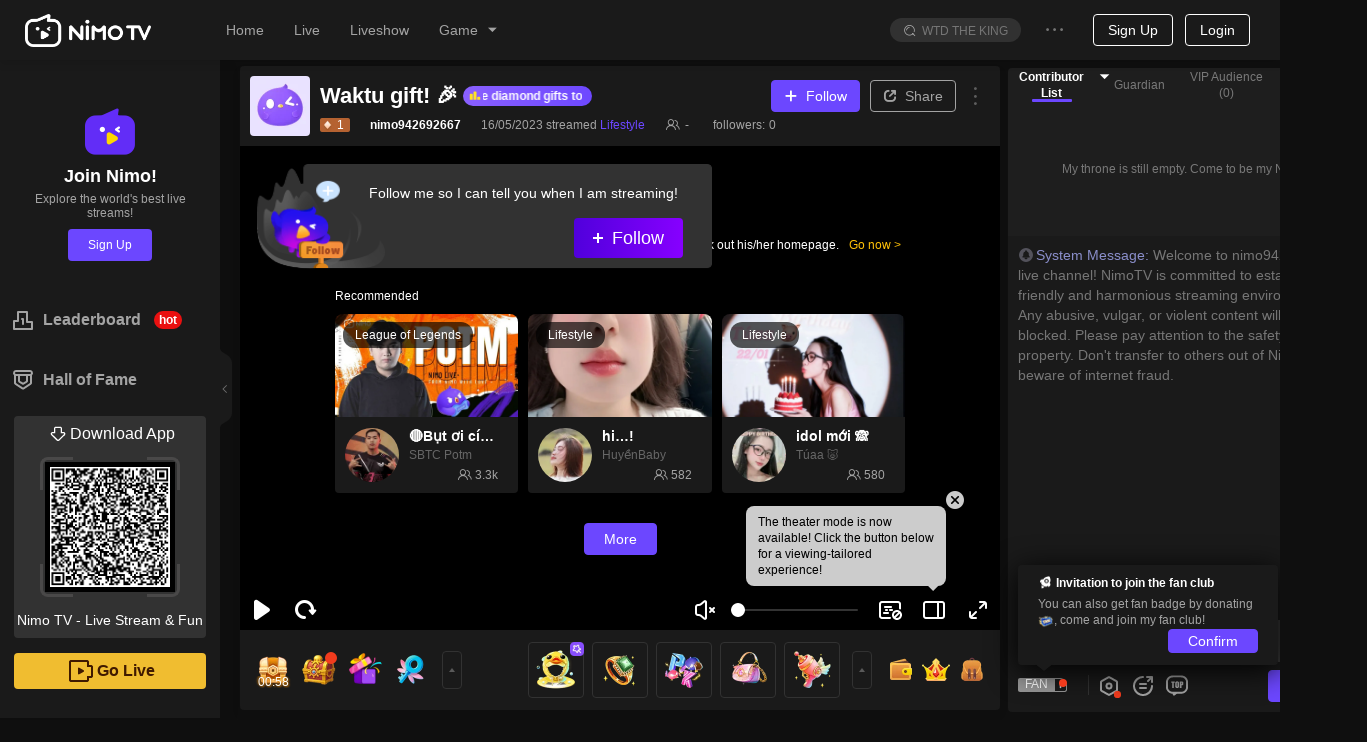

--- FILE ---
content_type: text/css; charset=utf-8
request_url: https://www.nimo.tv/nms/shared.room.RevenuePanel.10fb6c2eb7beeae0.css
body_size: -142
content:
.RevenuePanel+.nimo-iframe__drag-trigger{left:50%;right:auto;-webkit-transform:translate(-50%);transform:translate(-50%)}

--- FILE ---
content_type: application/javascript; charset=utf-8
request_url: https://www.nimo.tv/nms/85689.0ab005d5e96d4e11.js
body_size: 760
content:
"use strict";(self.webpackChunknimo_web_frontend=self.webpackChunknimo_web_frontend||[]).push([[85689],{85689:function(e,t,s){s.r(t),t.default={emptyRankListAndGift:"No one appears to be here, be the first one!",point:"Points:",contributionList:"Contribution list",emptyRankList:"No one appears to be here at the moment",punishmentTip:"Followers gift streamers diamonds, loser gets a penalty",punishmentText:"Penalty of the battle",rule1:"1. the one who starts the battle sets the time, and the specific penalty for the one who loses the battle",rule2:"2. the results of the battle (W/L) is determined by the diamond-gifts gifted byu the viewers in the given time. 1 diamond=1 Battle Point. After the battle, the streamer with more Battle Points wins.",ruleTitle:"Battle rules",leaderboard:"Leaderboard",pk_feed_sign_hotbattle:"Hot battle",pk_win_times:"%s wins(e.g. 3 wins/2wins)",pk_mvp_rules_1:"empty yet",pk_rules:"Rules",pk_mvp_rules:"Rules of MVP",pk_mvp_rules_badge:"badge time",pk_mvp_rules_2:"In the process of this PK",pk_mvp_rules_3:"After the process of this PK",pk_mvp_rules_4:"The top1 paying user on the leading \nside will be showed here",pk_mvp_rules_5:"Also can get a badge of non-permanent",pk_mvp_rules_6:"Number of wins",pk_mvp_rules_7:"badge time",pk_mvp_rules_8:"Once",pk_mvp_rules_9:"Twice",pk_mvp_rules_10:"1h",pk_mvp_rules_11:"2h",pk_mvp_rules_12:"If you win several times,then the badge \ntime will be added up for sure",pk_guide_sendgift:"Send a gift to support anchor %s",pk_banner:"Hot battle in %s's room，Go for look",resultExtraStar:"Congratulations, get %s extra star",congrat1:"Great!",congrat2:"Nice!",congrat3:"Awesome！",congrat4:"Well done",congrat5:"Good Job",congrat6:"Excellent",congrat7:"Keep moving",congrat8:"one more round",turnOffVoide:"The streamer has turned off the voice of the other in this live room",sendPropsToTheOther:"Send props to the other side, still calculate our streamer points and earnings",points:"point",send:"send",interactiveProps:"Interactive props",streamerHasLeft:"The streamer has left",ourAssistsTop3:"Our assists TOP3",waitjoin:"Waiting to join"}}}]);